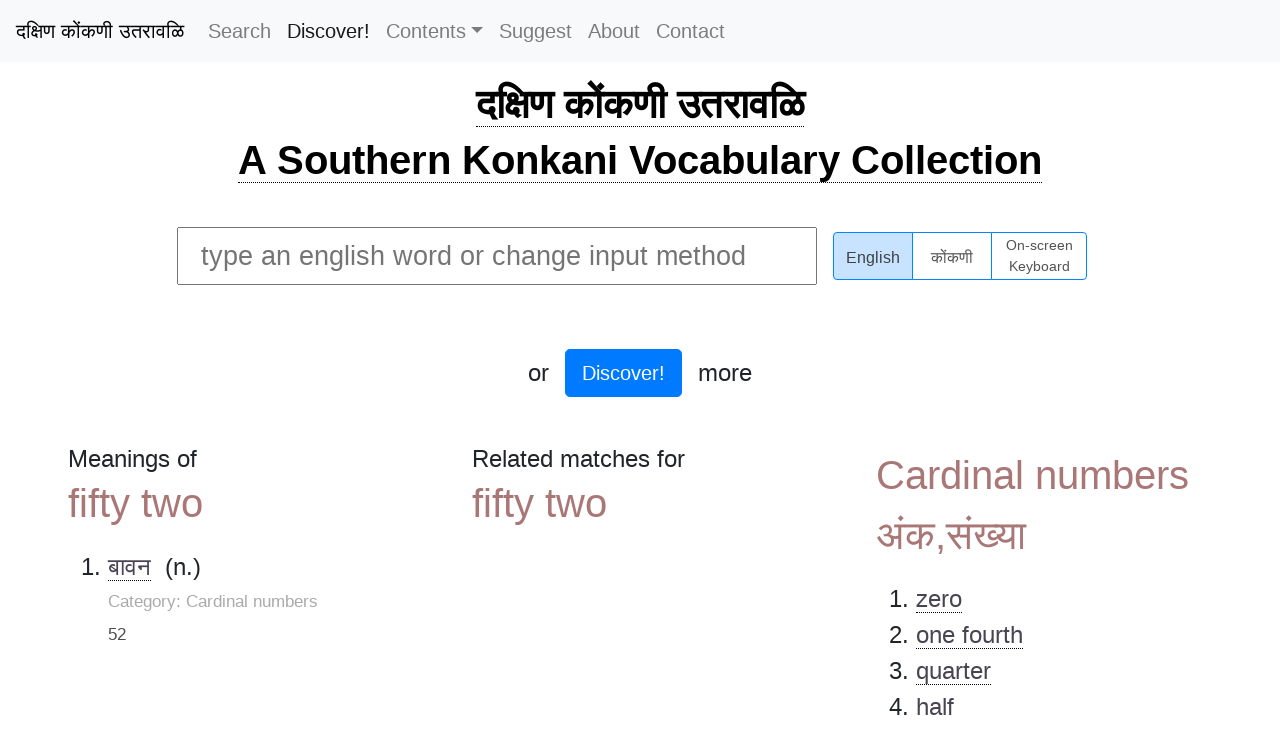

--- FILE ---
content_type: text/html; charset=utf-8
request_url: https://konkanivocabulary.com/words/fifty+two
body_size: 6632
content:
<!DOCTYPE html>
<html lang="en">
  <head>
     <!-- Global site tag (gtag.js) - Google Analytics -->
    <script async src="https://www.googletagmanager.com/gtag/js?id=G-TZ8STW0Y5V"></script>
    <script>
      window.dataLayer = window.dataLayer || [];
      function gtag(){dataLayer.push(arguments);}
      gtag('js', new Date());
      
      gtag('config', 'G-TZ8STW0Y5V');
      
    </script>
    <meta charset="utf-8">
    <meta name="author" content="Surya Ashok">
    <meta name="designer" content="Pranav Ashok">
    <meta name="description" content="Discover the premier Southern Konkani-English dictionary, the first of its kind dedicated to the unique dialects of South and Central Kerala. With over 14,700 Konkani and 19,300 English words, our comprehensive resource extends beyond mere translations to include riddles, proverbs, and idioms, enriching your language journey. Perfect for students, scholars, and anyone passionate about Konkani culture and language.">
    <meta name="keywords" content="Konkani English Dictionary, English Konkani Translation, Southern Konkani Dictionary, Kerala Konkani Vocabulary, Konkani Language Resource, Konkani Riddles and Proverbs, Konkani Idioms, Learn Konkani Online, Konkani Culture Words, Konkani Language Learning, Konkani Dialects Kerala, Comprehensive Konkani Dictionary, Konkani Word Collection, Konkani Educational Resource, Konkani Language Tool">
    <meta name="viewport" content="width=device-width, initial-scale=1, shrink-to-fit=no">
    <meta property="og:title" content="Southern Konkani-English Dictionary">
    <meta property="og:description" content="Explore the unique Southern Konkani dialect with our comprehensive dictionary. Featuring translations, riddles, proverbs, and idioms to enrich your understanding of Konkani culture.">
    <meta property="og:url" content="https://www.konkanivocabulary.in">
    <meta property="og:type" content="website">
    <meta name="robots" content="index, follow">
    <title>Meaning of fifty two in Konkani - South Konkani-English Dictionary</title>
    <link rel="stylesheet" href="//cdnjs.cloudflare.com/ajax/libs/twitter-bootstrap/4.3.1/css/bootstrap.min.css" integrity="sha256-YLGeXaapI0/5IgZopewRJcFXomhRMlYYjugPLSyNjTY=" crossorigin="anonymous">
    <link rel="stylesheet" href="/stylesheets/style.css">
    <link rel="stylesheet" href="/stylesheets/keyboard.css">
    <script>
      var _rollbarConfig = {
          accessToken: "56af238a26d94cb3858a5bca5fdffde7",
          captureUncaught: true,
          captureUnhandledRejections: true,
          payload: {
              environment: "production"
          },
          autoInstrument: true
      };
      // Rollbar Snippet
      !function(r){function o(n){if(e[n])return e[n].exports;var t=e[n]={exports:{},id:n,loaded:!1};return r[n].call(t.exports,t,t.exports,o),t.loaded=!0,t.exports}var e={};return o.m=r,o.c=e,o.p="",o(0)}([function(r,o,e){"use strict";var n=e(1),t=e(4);_rollbarConfig=_rollbarConfig||{},_rollbarConfig.rollbarJsUrl=_rollbarConfig.rollbarJsUrl||"https://cdnjs.cloudflare.com/ajax/libs/rollbar.js/2.6.0/rollbar.min.js",_rollbarConfig.async=void 0===_rollbarConfig.async||_rollbarConfig.async;var a=n.setupShim(window,_rollbarConfig),l=t(_rollbarConfig);window.rollbar=n.Rollbar,a.loadFull(window,document,!_rollbarConfig.async,_rollbarConfig,l)},function(r,o,e){"use strict";function n(r){return function(){try{return r.apply(this,arguments)}catch(r){try{console.error("[Rollbar]: Internal error",r)}catch(r){}}}}function t(r,o){this.options=r,this._rollbarOldOnError=null;var e=s++;this.shimId=function(){return e},"undefined"!=typeof window&&window._rollbarShims&&(window._rollbarShims[e]={handler:o,messages:[]})}function a(r,o){if(r){var e=o.globalAlias||"Rollbar";if("object"==typeof r[e])return r[e];r._rollbarShims={},r._rollbarWrappedError=null;var t=new p(o);return n(function(){o.captureUncaught&&(t._rollbarOldOnError=r.onerror,i.captureUncaughtExceptions(r,t,!0),i.wrapGlobals(r,t,!0)),o.captureUnhandledRejections&&i.captureUnhandledRejections(r,t,!0);var n=o.autoInstrument;return o.enabled!==!1&&(void 0===n||n===!0||"object"==typeof n&&n.network)&&r.addEventListener&&(r.addEventListener("load",t.captureLoad.bind(t)),r.addEventListener("DOMContentLoaded",t.captureDomContentLoaded.bind(t))),r[e]=t,t})()}}function l(r){return n(function(){var o=this,e=Array.prototype.slice.call(arguments,0),n={shim:o,method:r,args:e,ts:new Date};window._rollbarShims[this.shimId()].messages.push(n)})}var i=e(2),s=0,d=e(3),c=function(r,o){return new t(r,o)},p=function(r){return new d(c,r)};t.prototype.loadFull=function(r,o,e,t,a){var l=function(){var o;if(void 0===r._rollbarDidLoad){o=new Error("rollbar.js did not load");for(var e,n,t,l,i=0;e=r._rollbarShims[i++];)for(e=e.messages||[];n=e.shift();)for(t=n.args||[],i=0;i<t.length;++i)if(l=t[i],"function"==typeof l){l(o);break}}"function"==typeof a&&a(o)},i=!1,s=o.createElement("script"),d=o.getElementsByTagName("script")[0],c=d.parentNode;s.crossOrigin="anonymous",s.src=t.rollbarJsUrl,e||(s.async=!0),s.onload=s.onreadystatechange=n(function(){if(!(i||this.readyState&&"loaded"!==this.readyState&&"complete"!==this.readyState)){s.onload=s.onreadystatechange=null;try{c.removeChild(s)}catch(r){}i=!0,l()}}),c.insertBefore(s,d)},t.prototype.wrap=function(r,o,e){try{var n;if(n="function"==typeof o?o:function(){return o||{}},"function"!=typeof r)return r;if(r._isWrap)return r;if(!r._rollbar_wrapped&&(r._rollbar_wrapped=function(){e&&"function"==typeof e&&e.apply(this,arguments);try{return r.apply(this,arguments)}catch(e){var o=e;throw o&&("string"==typeof o&&(o=new String(o)),o._rollbarContext=n()||{},o._rollbarContext._wrappedSource=r.toString(),window._rollbarWrappedError=o),o}},r._rollbar_wrapped._isWrap=!0,r.hasOwnProperty))for(var t in r)r.hasOwnProperty(t)&&(r._rollbar_wrapped[t]=r[t]);return r._rollbar_wrapped}catch(o){return r}};for(var u="log,debug,info,warn,warning,error,critical,global,configure,handleUncaughtException,handleUnhandledRejection,captureEvent,captureDomContentLoaded,captureLoad".split(","),f=0;f<u.length;++f)t.prototype[u[f]]=l(u[f]);r.exports={setupShim:a,Rollbar:p}},function(r,o){"use strict";function e(r,o,e){if(r){var t;if("function"==typeof o._rollbarOldOnError)t=o._rollbarOldOnError;else if(r.onerror){for(t=r.onerror;t._rollbarOldOnError;)t=t._rollbarOldOnError;o._rollbarOldOnError=t}var a=function(){var e=Array.prototype.slice.call(arguments,0);n(r,o,t,e)};e&&(a._rollbarOldOnError=t),r.onerror=a}}function n(r,o,e,n){r._rollbarWrappedError&&(n[4]||(n[4]=r._rollbarWrappedError),n[5]||(n[5]=r._rollbarWrappedError._rollbarContext),r._rollbarWrappedError=null),o.handleUncaughtException.apply(o,n),e&&e.apply(r,n)}function t(r,o,e){if(r){"function"==typeof r._rollbarURH&&r._rollbarURH.belongsToShim&&r.removeEventListener("unhandledrejection",r._rollbarURH);var n=function(r){var e,n,t;try{e=r.reason}catch(r){e=void 0}try{n=r.promise}catch(r){n="[unhandledrejection] error getting `promise` from event"}try{t=r.detail,!e&&t&&(e=t.reason,n=t.promise)}catch(r){}e||(e="[unhandledrejection] error getting `reason` from event"),o&&o.handleUnhandledRejection&&o.handleUnhandledRejection(e,n)};n.belongsToShim=e,r._rollbarURH=n,r.addEventListener("unhandledrejection",n)}}function a(r,o,e){if(r){var n,t,a="EventTarget,Window,Node,ApplicationCache,AudioTrackList,ChannelMergerNode,CryptoOperation,EventSource,FileReader,HTMLUnknownElement,IDBDatabase,IDBRequest,IDBTransaction,KeyOperation,MediaController,MessagePort,ModalWindow,Notification,SVGElementInstance,Screen,TextTrack,TextTrackCue,TextTrackList,WebSocket,WebSocketWorker,Worker,XMLHttpRequest,XMLHttpRequestEventTarget,XMLHttpRequestUpload".split(",");for(n=0;n<a.length;++n)t=a[n],r[t]&&r[t].prototype&&l(o,r[t].prototype,e)}}function l(r,o,e){if(o.hasOwnProperty&&o.hasOwnProperty("addEventListener")){for(var n=o.addEventListener;n._rollbarOldAdd&&n.belongsToShim;)n=n._rollbarOldAdd;var t=function(o,e,t){n.call(this,o,r.wrap(e),t)};t._rollbarOldAdd=n,t.belongsToShim=e,o.addEventListener=t;for(var a=o.removeEventListener;a._rollbarOldRemove&&a.belongsToShim;)a=a._rollbarOldRemove;var l=function(r,o,e){a.call(this,r,o&&o._rollbar_wrapped||o,e)};l._rollbarOldRemove=a,l.belongsToShim=e,o.removeEventListener=l}}r.exports={captureUncaughtExceptions:e,captureUnhandledRejections:t,wrapGlobals:a}},function(r,o){"use strict";function e(r,o){this.impl=r(o,this),this.options=o,n(e.prototype)}function n(r){for(var o=function(r){return function(){var o=Array.prototype.slice.call(arguments,0);if(this.impl[r])return this.impl[r].apply(this.impl,o)}},e="log,debug,info,warn,warning,error,critical,global,configure,handleUncaughtException,handleUnhandledRejection,_createItem,wrap,loadFull,shimId,captureEvent,captureDomContentLoaded,captureLoad".split(","),n=0;n<e.length;n++)r[e[n]]=o(e[n])}e.prototype._swapAndProcessMessages=function(r,o){this.impl=r(this.options);for(var e,n,t;e=o.shift();)n=e.method,t=e.args,this[n]&&"function"==typeof this[n]&&("captureDomContentLoaded"===n||"captureLoad"===n?this[n].apply(this,[t[0],e.ts]):this[n].apply(this,t));return this},r.exports=e},function(r,o){"use strict";r.exports=function(r){return function(o){if(!o&&!window._rollbarInitialized){r=r||{};for(var e,n,t=r.globalAlias||"Rollbar",a=window.rollbar,l=function(r){return new a(r)},i=0;e=window._rollbarShims[i++];)n||(n=e.handler),e.handler._swapAndProcessMessages(l,e.messages);window[t]=n,window._rollbarInitialized=!0}}}}]);
      // End Rollbar Snippet
    </script>
    <script src="//cdnjs.cloudflare.com/ajax/libs/jquery/3.2.1/jquery.min.js" crossorigin="anonymous"></script>
    <script src="//cdnjs.cloudflare.com/ajax/libs/popper.js/1.14.7/umd/popper.min.js" integrity="sha384-UO2eT0CpHqdSJQ6hJty5KVphtPhzWj9WO1clHTMGa3JDZwrnQq4sF86dIHNDz0W1" crossorigin="anonymous"></script>
    <script src="//cdnjs.cloudflare.com/ajax/libs/twitter-bootstrap/4.3.1/js/bootstrap.min.js" integrity="sha256-CjSoeELFOcH0/uxWu6mC/Vlrc1AARqbm/jiiImDGV3s=" crossorigin="anonymous"></script>
    <script type="text/javascript" src="/javascripts/main.js" crossorigin="anonymous"></script>
    <script type="text/javascript" src="/javascripts/keyboard.js" crossorigin="anonymous"></script>
    <script type="text/javascript" src="/javascripts/pramukhime.js" crossorigin="anonymous"></script>
    <script type="text/javascript" src="/javascripts/pramukhindic.js" crossorigin="anonymous"></script>
  </head>
  <body onload="pramukhIME.addKeyboard(PramukhIndic,'konkani')">
    <nav class="fixed-top navbar navbar-expand-md navbar-light bg-light" style="background-color: #e3f2fd;"><span>
        <button class="navbar-toggler" type="button" data-toggle="collapse" data-target="#navbarToggler" aria-controls="navbarToggler" aria-expanded="false" aria-label="Toggle navigation"><span class="navbar-toggler-icon"></span></button><span class="navtext">Menu</span></span>
      <div class="collapse navbar-collapse" id="navbarToggler"><a class="navbar-brand" href="/" style="color: #000; font-weight: 500;">दक्षिण कोंकणी उतरावळि</a>
        <ul class="navbar-nav mr-auto">
          <li class="nav-item"><a class="nav-link" href="/" title="Search">Search</a>
          </li>
          <li class="nav-item"><a class="nav-link active" href="/discover" title="Discover!">Discover!</a>
          </li>
          <li class="nav-item dropdown"><a class="nav-link dropdown-toggle" href="" id="navbarDropdownMenuLink" data-toggle="dropdown" aria-haspopup="true" aria-expanded="true">Contents</a>
            <div class="dropdown-menu" aria-labelledby="navbarDropdownMenuLink"><a class="dropdown-item" href="/category/आळीं/" title="Riddles">Riddles</a><a class="dropdown-item" href="/category/म्हणी" title="Proverbs">Proverbs</a><a class="dropdown-item" href="/category/वाकप्रचार" title="Idioms">Idioms</a><a class="dropdown-item" href="/contents" title="All">All</a>
            </div>
          </li>
          <li class="nav-item"><a class="nav-link" href="/suggest" title="Suggest">Suggest</a>
          </li>
          <li class="nav-item"><a class="nav-link" href="/about" title="About">About</a>
          </li>
          <li class="nav-item"><a class="nav-link" href="/contact" title="Contact">Contact</a>
          </li>
        </ul>
      </div>
    </nav>
    <div id="main">
      <h1><a href="/">दक्षिण कोंकणी उतरावळि</a></h1>
      <h1><a href="/">A Southern Konkani Vocabulary Collection</a></h1>
    </div>
    <div class="flex-container" id="search-container">
      <div class="flex-item"><div class="keyboard">
    <div class="KeyboardRow nonshift">
        <span class="KeyboardKey">1</span>
        <span class="KeyboardKey">2</span>
        <span class="KeyboardKey">3</span>
        <span class="KeyboardKey">4</span>
        <span class="KeyboardKey">5</span>
        <span class="KeyboardKey">6</span>
        <span class="KeyboardKey">7</span>
        <span class="KeyboardKey">8</span>
        <span class="KeyboardKey">9</span>
        <span class="KeyboardKey">0</span>
        <span class="KeyboardKey">-</span>
        <span class="KeyboardKey">/</span>
        <span class="KeyboardKey">!</span>
        <span class="KeyboardKey bksp">Bksp</span>
    </div>

    <div class="KeyboardRow shift">
        <span class="KeyboardKey">&#x2018;</span>
        <span class="KeyboardKey">&#x2019;</span>
        <span class="KeyboardKey">&#x201C;</span>
        <span class="KeyboardKey">&#x201D;</span>
        <span class="KeyboardKey">&#x091C;&#x094D;&#x091E;</span>
        <span class="KeyboardKey">&#x0924;&#x094D;&#x0930;</span>
        <span class="KeyboardKey">&#x0915;&#x094D;&#x0937;</span>
        <span class="KeyboardKey">&#x0936;&#x094D;&#x0930;</span>
        <span class="KeyboardKey">&#x090B;</span>
        <span class="KeyboardKey">(</span>
        <span class="KeyboardKey">)</span>
        <span class="KeyboardKey">?</span>
        <span class="KeyboardKey">:</span>
        <span class="KeyboardKey bksp">Bksp</span>
    </div>

    <div class="KeyboardRow nonshift">
        <span class="KeyboardKey tab">Tab</span>
        <span class="KeyboardKey">&#x094C;</span>
        <span class="KeyboardKey">&#x0948;</span>
        <span class="KeyboardKey">&#x093E;</span>
        <span class="KeyboardKey">&#x0940;</span>
        <span class="KeyboardKey">&#x0942;</span>
        <span class="KeyboardKey">&#x092C;</span>
        <span class="KeyboardKey">&#x0939;</span>
        <span class="KeyboardKey">&#x0917;</span>
        <span class="KeyboardKey">&#x0926;</span>
        <span class="KeyboardKey">&#x091C;</span>
        <span class="KeyboardKey">&#x0921;</span>
        <span class="KeyboardKey">&#x093C;</span>
        <span class="KeyboardKey del">Del</span>
    </div>

    <div class="KeyboardRow shift">
        <span class="KeyboardKey tab">Tab</span>
        <span class="KeyboardKey">&#x0914;</span>
        <span class="KeyboardKey">&#x0910;</span>
        <span class="KeyboardKey">&#x0906;</span>
        <span class="KeyboardKey">&#x0908;</span>
        <span class="KeyboardKey">&#x090A;</span>
        <span class="KeyboardKey">&#x092D;</span>
        <span class="KeyboardKey">&#x0919;</span>
        <span class="KeyboardKey">&#x0918;</span>
        <span class="KeyboardKey">&#x0927;</span>
        <span class="KeyboardKey">&#x091D;</span>
        <span class="KeyboardKey">&#x0922;</span>
        <span class="KeyboardKey">&#x0943;</span>
        <span class="KeyboardKey del">Del</span>
    </div>

    <div class="KeyboardRow nonshift">
        <span class="KeyboardKey">&#x094B;</span>
        <span class="KeyboardKey">&#x0947;</span>
        <span class="KeyboardKey">&#x094D;</span>
        <span class="KeyboardKey">&#x093F;</span>
        <span class="KeyboardKey">&#x0941;</span>
        <span class="KeyboardKey">&#x092A;</span>
        <span class="KeyboardKey">&#x0930;</span>
        <span class="KeyboardKey">&#x0915;</span>
        <span class="KeyboardKey">&#x0924;</span>
        <span class="KeyboardKey">&#x091A;</span>
        <span class="KeyboardKey">&#x091F;</span>
        <span class="KeyboardKey">&#x0949;</span>
        <span class="KeyboardKey enter">Enter</span>
    </div>
    
    <div class="KeyboardRow shift">
        <span class="KeyboardKey">&#x0913;</span>
        <span class="KeyboardKey">&#x090F;</span>
        <span class="KeyboardKey">&#x0905;</span>
        <span class="KeyboardKey">&#x0907;</span>
        <span class="KeyboardKey">&#x0909;</span>
        <span class="KeyboardKey">&#x092B;</span>
        <span class="KeyboardKey">&#x0903;</span>
        <span class="KeyboardKey">&#x0916;</span>
        <span class="KeyboardKey">&#x0925;</span>
        <span class="KeyboardKey">&#x091B;</span>
        <span class="KeyboardKey">&#x0920;</span>
        <span class="KeyboardKey">&#x0911;</span>
        <span class="KeyboardKey enter">Enter</span>
    </div>

    <div class="KeyboardRow nonshift">
        <span class="KeyboardKey shiftkey">Shift</span>
        <span class="KeyboardKey">&#x0902;</span>
        <span class="KeyboardKey">&#x092E;</span>
        <span class="KeyboardKey">&#x0928;</span>
        <span class="KeyboardKey">&#x0935;</span>
        <span class="KeyboardKey">&#x0932;</span>
        <span class="KeyboardKey">&#x0938;</span>
        <span class="KeyboardKey">&#x092F;</span>
        <span class="KeyboardKey">,</span>
        <span class="KeyboardKey">.</span>
        <span class="KeyboardKey shiftkey">Shift</span>
    </div>

    <div class="KeyboardRow shift">
        <span class="KeyboardKey shiftkey">Shift</span>
        <span class="KeyboardKey">&#x0901;</span>
        <span class="KeyboardKey">&#x0923;</span>
        <span class="KeyboardKey">&#x091E;</span>
        <span class="KeyboardKey">*</span>
        <span class="KeyboardKey">&#x0933;</span>
        <span class="KeyboardKey">&#x0936;</span>
        <span class="KeyboardKey">&#x0937;</span>
        <span class="KeyboardKey">&#x090D;</span>
        <span class="KeyboardKey">&#x0945;</span>
        <span class="KeyboardKey shiftkey">Shift</span>
    </div>

    <!-- <div class="KeyboardRow">
        <span class="KeyboardKey">&#x094D;</span>
        <span class="KeyboardKey space">Space</span>
        <span class="KeyboardKey">&#x094D;&#x200D;</span>
    </div> -->
</div>
      </div>
      <div class="flex-item flex-reverse">
        <div class="flex-inner">
          <input class="pure-form" id="search" type="text" placeholder="type an english word or change input method">
        </div>
        <div class="flex-inner">
          <div class="btn-group btn-group-toggle" data-toggle="buttons">
            <label class="btn btn-secondary active" for="opt-roman">
              <input type="radio" name="options" id="opt-roman" autocomplete="off" value="roman" onchange="pramukhIME.disable();onSceenKeyboard();" checked>English
            </label>
            <label class="btn btn-secondary" for="opt-nagari">
              <input type="radio" name="options" id="opt-nagari" autocomplete="off" value="nagari" onchange="pramukhIME.enable();onSceenKeyboard();">कोंकणी
            </label>
            <label class="btn btn-secondary btn-long-text" for="opt-keyboard">
              <input type="radio" name="options" id="opt-keyboard" autocomplete="off" value="keyboard" onchange="pramukhIME.enable();onSceenKeyboard();">On-screen<br/>Keyboard
            </label>
          </div>
        </div>
      </div>
      <div class="flex-item">
        <div class="flex-inner">
          <div id="results"></div>
        </div>
        <div class="flex-inner">
          <div class="dummy"></div>
        </div>
      </div>
      <div class="flex-item mb-5"><span>or</span><br><a class="discover btn btn-primary btn-lg mx-3" href="/discover">Discover!</a><span>more</span></div>
    </div>
    <div id="specific-results">
      <div class="flex-inner-w25">
        <h3>Meanings of </h3><span class="highlight">fifty two</span>
        <div class="mt-3">
          <ol>
            <li><a href="/words/बावन" data-toggle="tooltip" data-placement="right" data-offset="0 10px" title="अंक,संख्या">बावन</a><span>&nbsp; (n.)</span>
              <div class="more-details"><span class="category">Category: Cardinal numbers</span></div>
              <div class="more-details"><span>52</span><br>
              </div>
            </li>
          </ol>
        </div>
      </div>
      <div class="flex-inner-w25">
        <h3>Related matches for </h3><span class="highlight">fifty two</span>
        <div class="mt-3">
          <ol>
          </ol>
        </div>
      </div>
      <div class="flex-inner-w25"><span class="highlight">Cardinal numbers</span><span class="highlight">अंक,संख्या</span>
        <div class="mt-3">
          <ol>
            <li><a href="/words/zero">zero</a>
            </li>
            <li><a href="/words/one+fourth">one fourth</a>
            </li>
            <li><a href="/words/quarter">quarter</a>
            </li>
            <li><a href="/words/half">half</a>
            </li>
            <li><a href="/words/quarter+to+full">quarter to full</a>
            </li>
            <li><a href="/words/three+quarter">three quarter</a>
            </li>
            <li><a href="/words/one">one</a>
            </li>
            <li><a href="/words/two">two</a>
            </li>
            <li><a href="/words/three">three</a>
            </li>
            <li><a href="/words/four">four</a>
            </li>
            <li><a href="/words/five">five</a>
            </li>
            <li><a href="/words/six">six</a>
            </li>
            <li><a href="/words/seven">seven</a>
            </li>
            <li><a href="/words/eight">eight</a>
            </li>
            <li><a href="/words/nine">nine</a>
            </li>
            <li><a href="/words/ten">ten</a>
            </li>
            <li><a href="/words/eleven">eleven</a>
            </li>
            <li><a href="/words/twelve">twelve</a>
            </li>
            <li><a href="/words/thirteen">thirteen</a>
            </li>
            <li><a href="/words/fourteen">fourteen</a>
            </li>
            <li><a href="/words/fifteen">fifteen</a>
            </li>
            <li><a href="/words/sixteen">sixteen</a>
            </li>
            <li><a href="/words/seventeen">seventeen</a>
            </li>
            <li><a href="/words/eighteen">eighteen</a>
            </li>
            <li><a href="/words/nineteen">nineteen</a>
            </li>
            <li><a href="/words/twenty">twenty</a>
            </li>
            <li><a href="/words/twenty+one">twenty one</a>
            </li>
            <li><a href="/words/twenty+two">twenty two</a>
            </li>
            <li><a href="/words/twenty+three">twenty three</a>
            </li>
            <li><a href="/words/twenty+four">twenty four</a>
            </li>
            <li><a href="/words/twenty+five">twenty five</a>
            </li>
            <li><a href="/words/twenty+six">twenty six</a>
            </li>
            <li><a href="/words/twenty+seven">twenty seven</a>
            </li>
            <li><a href="/words/twenty+eight">twenty eight</a>
            </li>
            <li><a href="/words/twenty+nine">twenty nine</a>
            </li>
            <li><a href="/words/thirty">thirty</a>
            </li>
            <li><a href="/words/thirty+one">thirty one</a>
            </li>
            <li><a href="/words/thirty+two">thirty two</a>
            </li>
            <li><a href="/words/thirty+three">thirty three</a>
            </li>
            <li><a href="/words/thirty+four">thirty four</a>
            </li>
            <li><a href="/words/thirty+five">thirty five</a>
            </li>
            <li><a href="/words/thirty+six">thirty six</a>
            </li>
            <li><a href="/words/thirty+seven">thirty seven</a>
            </li>
            <li><a href="/words/thirty+eight">thirty eight</a>
            </li>
            <li><a href="/words/thirty+nine">thirty nine</a>
            </li>
            <li><a href="/words/forty">forty</a>
            </li>
            <li><a href="/words/forty+one">forty one</a>
            </li>
            <li><a href="/words/forty+two">forty two</a>
            </li>
            <li><a href="/words/forty+three">forty three</a>
            </li>
            <li><a href="/words/forty+four">forty four</a>
            </li>
            <li><a href="/words/forty+five">forty five</a>
            </li>
            <li><a href="/words/forty+six">forty six</a>
            </li>
            <li><a href="/words/forty+seven">forty seven</a>
            </li>
            <li><a href="/words/forty+eight">forty eight</a>
            </li>
            <li><a href="/words/forty+nine">forty nine</a>
            </li>
            <li><a href="/words/fifty">fifty</a>
            </li>
            <li><a href="/words/fifty+one">fifty one</a>
            </li>
            <li><a href="/words/fifty+two">fifty two</a>
            </li>
            <li><a href="/words/fifty+three">fifty three</a>
            </li>
            <li><a href="/words/fifty+four">fifty four</a>
            </li>
            <li><a href="/words/fifty+five">fifty five</a>
            </li>
            <li><a href="/words/fifty+six">fifty six</a>
            </li>
            <li><a href="/words/fifty+seven">fifty seven</a>
            </li>
            <li><a href="/words/fifty+eight">fifty eight</a>
            </li>
            <li><a href="/words/fifty+nine">fifty nine</a>
            </li>
            <li><a href="/words/sixty">sixty</a>
            </li>
            <li><a href="/words/sixty+one">sixty one</a>
            </li>
            <li><a href="/words/sixty+two">sixty two</a>
            </li>
            <li><a href="/words/sixty+three">sixty three</a>
            </li>
            <li><a href="/words/sixty+four">sixty four</a>
            </li>
            <li><a href="/words/sixty+five">sixty five</a>
            </li>
            <li><a href="/words/sixty+six">sixty six</a>
            </li>
            <li><a href="/words/sixty+seven">sixty seven</a>
            </li>
            <li><a href="/words/sixty+eight">sixty eight</a>
            </li>
            <li><a href="/words/sixty+nine">sixty nine</a>
            </li>
            <li><a href="/words/seventy+one">seventy one</a>
            </li>
            <li><a href="/words/seventy+two">seventy two</a>
            </li>
            <li><a href="/words/seventy+three">seventy three</a>
            </li>
            <li><a href="/words/seventy+four">seventy four</a>
            </li>
            <li><a href="/words/seventy">seventy</a>
            </li>
            <li><a href="/words/seventy+five">seventy five</a>
            </li>
            <li><a href="/words/seventy+six">seventy six</a>
            </li>
            <li><a href="/words/seventy+seven">seventy seven</a>
            </li>
            <li><a href="/words/seventy+eight">seventy eight</a>
            </li>
            <li><a href="/words/seventy+nine">seventy nine</a>
            </li>
            <li><a href="/words/eighty">eighty</a>
            </li>
            <li><a href="/words/eighty+one">eighty one</a>
            </li>
            <li><a href="/words/eighty+two">eighty two</a>
            </li>
            <li><a href="/words/eighty+three">eighty three</a>
            </li>
            <li><a href="/words/eighty+four">eighty four</a>
            </li>
            <li><a href="/words/eighty+five">eighty five</a>
            </li>
            <li><a href="/words/eighty+six">eighty six</a>
            </li>
            <li><a href="/words/eighty+seven">eighty seven</a>
            </li>
            <li><a href="/words/eighty+eight">eighty eight</a>
            </li>
            <li><a href="/words/eighty+nine">eighty nine</a>
            </li>
            <li><a href="/words/ninety">ninety</a>
            </li>
            <li><a href="/words/ninety+one">ninety one</a>
            </li>
            <li><a href="/words/ninety+two">ninety two</a>
            </li>
            <li><a href="/words/ninety+three">ninety three</a>
            </li>
            <li><a href="/words/ninety+four">ninety four</a>
            </li>
            <li><a href="/words/ninety+five">ninety five</a>
            </li>
            <li><a href="/words/ninety+six">ninety six</a>
            </li>
            <li><a href="/words/ninety+seven">ninety seven</a>
            </li>
            <li><a href="/words/ninety+eight">ninety eight</a>
            </li>
            <li><a href="/words/ninety+nine">ninety nine</a>
            </li>
            <li><a href="/words/hundred">hundred</a>
            </li>
            <li><a href="/words/hundred+and+one">hundred and one</a>
            </li>
            <li><a href="/words/hundred+and+eleven">hundred and eleven</a>
            </li>
            <li><a href="/words/hundred+and+twenty+five">hundred and twenty five</a>
            </li>
            <li><a href="/words/hundred+and+fifty">hundred and fifty</a>
            </li>
            <li><a href="/words/two+hundred">two hundred</a>
            </li>
            <li><a href="/words/two+hundred+and+fifty">two hundred and fifty</a>
            </li>
            <li><a href="/words/three+hundred">three hundred</a>
            </li>
            <li><a href="/words/three+hundred+and+fifty">three hundred and fifty</a>
            </li>
            <li><a href="/words/four+hundred">four hundred</a>
            </li>
            <li><a href="/words/five+hundred">five hundred</a>
            </li>
            <li><a href="/words/six+hundred">six hundred</a>
            </li>
            <li><a href="/words/seven+hundred">seven hundred</a>
            </li>
            <li><a href="/words/eight+hundred">eight hundred</a>
            </li>
            <li><a href="/words/nine+hundred">nine hundred</a>
            </li>
            <li><a href="/words/thousand">thousand</a>
            </li>
            <li><a href="/words/thousand+five+hundred">thousand five hundred</a>
            </li>
            <li><a href="/words/ten+thousand">ten thousand</a>
            </li>
            <li><a href="/words/lakh">lakh</a>
            </li>
            <li><a href="/words/ten+lakhs">ten lakhs</a>
            </li>
            <li><a href="/words/one+crore">one crore</a>
            </li>
            <li><a href="/words/ten+crores">ten crores</a>
            </li>
            <li><a href="/words/hundred+crores">hundred crores</a>
            </li>
          </ol>
        </div>
      </div>
    </div>
  <script defer src="https://static.cloudflareinsights.com/beacon.min.js/vcd15cbe7772f49c399c6a5babf22c1241717689176015" integrity="sha512-ZpsOmlRQV6y907TI0dKBHq9Md29nnaEIPlkf84rnaERnq6zvWvPUqr2ft8M1aS28oN72PdrCzSjY4U6VaAw1EQ==" data-cf-beacon='{"version":"2024.11.0","token":"4c4e684f514049e8a639a83285e06dbb","r":1,"server_timing":{"name":{"cfCacheStatus":true,"cfEdge":true,"cfExtPri":true,"cfL4":true,"cfOrigin":true,"cfSpeedBrain":true},"location_startswith":null}}' crossorigin="anonymous"></script>
</body>
</html>

--- FILE ---
content_type: text/css; charset=UTF-8
request_url: https://konkanivocabulary.com/stylesheets/style.css
body_size: 2148
content:
body {
  font-size: 24px;
  font-size: 1.5rem;
  margin: 0;
  padding: 0;
  font-family: arial, Helvetica, sans-serif;
}

@media only screen and (max-width: 767.98px) {
  body {
    font-size: 24px;
    font-size: 1rem;
  }
}

a {
  color: #484452;
  text-decoration: none;
  border-bottom: 1px black dotted;
  /* text-shadow:
    3px 3px white,
    3px -3px white,
    -3px 3px white,
    -3px -3px white; */
}

a:hover {
  text-decoration: none;
}

li a:hover {
  color: #999;
  text-decoration: none;
}

h1 {
  text-align: center;
  font-size: 2.5rem;
  font-weight: bolder;
}

@media only screen and (max-width: 1199.98px) {
   h1 { 
      font-size: 2.5rem; 
   }
}

@media only screen and (max-width: 575.98px) {
   h1 { 
      font-size: 1.5rem; 
   }
}

h1 a {
  font-weight: bold;
  color: #000;
  text-decoration: none;
}

h1 a:hover {
  color: #444;
  text-decoration: none;
}

h2 {
  font-size:2rem;
  font-weight:600;
  margin-bottom:2rem;
  margin-top:2rem;
}

h3 {
  font-size: 1em;
  margin-bottom: 0;
}

.flex-container {
    height: 100%;
    display: -webkit-box;
    display: -moz-box;
    display: -ms-flexbox;
    display: -webkit-flex;
    display: flex;
    flex-flow: column wrap;
    align-items: center;
    justify-content: center;
}

.flex-container>div {
  flex: 1 0 100%;
}

.flex-container>div:first-child {
  flex: 1 0 100%;
}

.flex-item {
  /*width: 25vw;*/
  align-self: flex-start;
  display:flex;
  justify-content:center;
  align-items:center;
  width:100%;
  flex-wrap: wrap;
  position: relative;
}

.flex-inner {
  /*width: 25vw;*/
  /*align-self: center;*/
  display:flex;
  justify-content:center;
  align-items:left;
  margin: 0 1rem 0rem 0;
  position: relative;
  flex-direction: column;
  /*padding-bottom: 2rem;*/
}

.flex-inner-w25 {
  width: 25vw;
  display:flex;
  justify-content:center;
  align-items:left;
  margin: 0 1rem 1rem 0;
  position: relative;
  flex-direction: column;
  padding-bottom: 2rem;
}

@media only screen and (max-width: 575.98px) {
  .flex-inner-w25 {
    width: 90vw;
    margin: 0 0 0 1rem;
  }
}

.flex-inner-p25 {
  padding-left: 25%;
  display:flex;
  justify-content:center;
  align-items:left;
  margin: 0 1rem 1rem 0;
  position: relative;
  flex-direction: column;
  padding-bottom: 2rem;
}

.flex-reverse {
  flex-wrap: wrap-reverse;
}

.row {
  width: auto;
  display: flex;
  flex-wrap: wrap;
}

.center {
  display:flex;
  justify-content:center;
  align-items:center;
  width:100%;
  position: relative;
}

.narrow-width {
  width: 50%;
}

@media (max-width: 1199.98px) { 
  .narrow-width {
    width: 50%;
  }
}

@media (max-width: 991.98px) { 
  .narrow-width {
    width: 75%;
  }
}

@media (max-width: 767.98px) { 
  .narrow-width {
    width: 90%;
  }
}

@media (max-width: 575.98px) { 
  .narrow-width {
    width: 90%;
  }
}


.clear {
  flex: 0 1 100%;
  display: flex;
  align-self: flex-start;
}

.cell {
  margin-left: 10px;
}

.overlaybox {
  z-index: 100;
  position: relative;
  background: rgb(250,250,250);
  border: none;
  border-radius: 20px;
}

.highlight {
  color: #aa7777;
  font-size: 2.5rem;
}

@media (max-width: 1199.98px) { 
  .highlight {
    font-size: 2.5rem;
  }
}

@media (max-width: 991.98px) { 
  .highlight {
    font-size: 2rem;
  }
}

@media (max-width: 767.98px) { 
  .highlight {
    font-size: 1.5rem;
  }
}

@media (max-width: 575.98px) { 
  .highlight {
    font-size: 1.5rem;
  }
}

span.category {
  font-weight: 400;
  color: #aaa;
}

.small {
  font-size: 1rem;
}

.more-details {
  font-size: 0.7em;
  color: #4c4c4c;
  line-height: 2;
}

.more-details a {
  color: #555;
}

#search-container {
  z-index: 100;
}

.homepage-search {
  margin-top: 10%;
}

#search {
  text-align: left;
  width: 40rem;
  height: 2.1em;
  font-size: 1.7rem;
  padding-left: 0.8em;
}

#results {
  width: 40rem;
  padding-left: 1rem;
  padding-right: 1rem;
  border-radius: 10px;
  /* border: 1px solid skyblue; */
  background: solid rgb(250,250,250);
  max-width: 40rem;
  overflow-y: auto;
  max-height: 50vh;
  z-index: 100;
  font-size: 1.25em;
}

@media only screen and (max-width: 767.98px) {
  #search { 
    width: 30rem;
    height: 2.1em;
    font-size: 1.4rem;
    padding-left: 0.4em;
  }
  #results {
    width: 30rem;
    font-size: 1rem;
    line-height: 1rem;
  }
  .discover {
    font-size: 1.4rem;
  }
}

@media only screen and (max-width: 575.98px) {
   #search { 
      width: 90vw;
      height: 2.5em;
      font-size: 0.9rem;
      padding-left: 0.2em;
   }
   #results {
    width: 90vw;
    font-size: 0.65rem;
  }
  .discover {
    font-size: 0.9rem;
  }
}

#keyboard-icon {
  width: 2.22em;
  cursor: pointer;
}

.navbar-container {
  display: flex;
  align-content: center;
}

nav a {
  border-bottom: none;
  font-size: 1.25rem;
}

nav .navbar-brand {
  font-size: 1.25rem;
}

#specific-results {
  position: absolute;
  margin-left: auto;
  margin-right: auto;
  left: 0;
  right: 0;
  z-index: 0;
  display: flex;
  align-items: flex-start;
  justify-content: space-evenly;
  flex-wrap: wrap;
}



.results-table {
  width: 100%;
  border-collapse: collapse;
  line-height: 1.75em;
}

.results-table tr {
  padding-left: auto;
  padding-right: auto;
}

.results-table thead {
  color:#999;
  font-weight: bold;
  text-transform: lowercase;
}

.results-table td {
  border: 0px;
}

.results-table tbody tr:hover {
  color: #990f0f;
  background: #ddd;
}

.dummy {
  width: 16rem;
  height: 2.22em;
  display: inline-block;
}

ul.bibliography li {
  margin-bottom: 4px;
  margin-top: 4px;
}

/* Sidebar was here */

.navtext {
  font-size: 1.5rem;
  margin-left: 1rem;
  color: #666666;
  display: none;
}

@media screen and (max-width: 767.98px) {
  .navtext {
    display: inline;
  }
}

/* Style page content - use this if you want to push the page content to the right when you open the side navigation */
#main {
    transition: margin-left .5s;
    padding-left: 5%;
    padding-right: 5%;
    margin-top: 5rem;
    margin-bottom: 2rem;
}

/* On smaller screens, where height is less than 450px, change the style of the sidenav (less padding and a smaller font size) */
@media screen and (max-height: 450px) {
    .sidenav {padding-top: 15px;}
    .sidenav a {font-size: 18px;}
}

.introduction {
  font-size: 1rem;
}

@media screen and (max-height: 675px) {
  .introduction {
    display: none;
  }
}

/* Toggle */
.btn-secondary {
  font-size: 1rem;
  height: 3rem;
  min-width: 5rem;
  padding-top: 0.8rem;
  margin-top: 0;
  color: #545454;
  background-color: #fff;
  border-color: #0087ff;
}

.btn-secondary:not(:disabled):not(.disabled).active {
  color: #414141;
  background-color: #c7e3ff;
  border-color: #0087ff;
}

.btn-secondary:not(:disabled):not(.disabled):active {
  color: #414141;
  background-color: #70b7ff;
  border-color: #0087ff;
}

.btn-secondary:hover {
  color: #414141;
  background-color: #c7e3ff;
  border-color: #0087ff;
}

.btn-secondary:focus, .btn-secondary.focus {
  color: #414141;
  background-color: #c7e3ff;
  border-color: #0087ff;
}

.btn-long-text {
  font-size: 0.9rem;
  height: 3rem;
  min-width: 6rem;
  padding-top: 0.1rem;
  margin-top: 0;
}

.btn-group {
    margin-top: 1rem;
    margin-bottom: 1rem;
  }

@media only screen and (max-width: 767.98px) {
  .btn-secondary {
      font-size: 0.9rem;
      height: 2.2rem;
      padding-top: 0.4rem;
  }
  .btn-long-text {
      font-size: 0.7rem;
      height: 2.2rem;
      padding-top: 0;
  }
  /* Hide transliteration button */
  label.btn:nth-child(2) {
    display: none;
  }
}

@media only screen and (max-width: 575.98px) {
  .btn-secondary {
      font-size: 0.7rem;
      height: 1.7rem;
      min-width: 5rem;
      padding-top: 0.3rem;
  }
  .btn-long-text {
      font-size: 0.5rem;
      height: 1.7rem;
      padding-top: 0;
  }
  /* Hide transliteration button */
  label.btn:nth-child(2) {
    display: none;
  }
}

/* Contents page */

ul.contents-accordion {
    list-style: none;
    list-style-type: none;
    padding-left: 0;
  
    .inner {
        list-style-type: none;
        padding-left: 1em;
        overflow: hidden;
        display: none;
      
        &.show {
          /*display: block;*/
        }
    }
  
    li {
        margin: .5em 0;
        list-style-image: none;
      
        a.toggle {
            width: 100%;
            display: block;
            background: rgba(0,0,0,0.78);
            color: #fefefe;
            padding: .75em;
            border-radius: 0.15em;
            transition: background .3s ease;
          
            &:hover {
                background: rgba(0, 0, 0, 0.9);
            }
        }
    }
}

ul.contents-accordion > li {
  font-weight: 600;
  font-size: 1.75rem;
}

ul.contents-accordion > li > ul > li {
  font-weight: 600;
  font-size: 1.5rem;
}

ul.contents-accordion > li > ul > li > ul > li {
  font-weight: 600;
  font-size: 1.25rem;
}

ul.contents-accordion > li > ul > li > ul > li > ul > li {
  font-weight: 400;
  font-size: 1.1rem;
}

/*.contents-accordion li:not(.expandable) {
  font-size: 1.25rem;
  font-weight: 600;
}*/

ul.contents-accordion li.expandable:before {
  padding:5px;
  list-style:none;
  content:  "+";
  font-weight: 600;
  font-size: 1.5rem;
}

ul.contents-accordion > li.expandable:before {
  padding:5px;
  list-style:none;
  content:  "+";
  font-weight: 600;
  font-size: 2rem;
}

ul.contents-accordion > li.expandable > ul > li.expandable:before {
  padding:5px;
  list-style:none;
  content:  "+";
  font-weight: 600;
  font-size: 1.5rem;
}

.contents-accordion li:not(.expandable):before {
  padding:10px;
  list-style:none;
  content:  " ";
  font-size: 1.1rem;
}

ul.inner {
  display: none;
}

.contents-container {
    height: 100%;
    display: -webkit-box;
    display: -moz-box;
    display: -ms-flexbox;
    display: -webkit-flex;
    display: flex;
    flex-flow: column wrap;
    align-items: left;
    justify-content: left;
    padding-bottom: 4rem;
}

.category-container {
    height: 100%;
    display: -webkit-box;
    display: -moz-box;
    display: -ms-flexbox;
    display: -webkit-flex;
    display: flex;
    flex-flow: column wrap;
    align-items: center;
    justify-content: left;
    padding-bottom: 4rem;
}

.suggest-form {
  margin-top: 5rem;
  margin-bottom: 5rem;
  font-size: 1.2rem;
  width: 100%;
}

#success-modal-trigger, #failure-modal-trigger {
  display: none;
}

/* Counter */

.counter
{
    text-align: center;
    display: flex;
    justify-content: center;
    align-items: center;
    width: 40%;
    flex-wrap: wrap;
    flex-flow: row;
}

@media (max-width: 575.98px) { 
  .counter
  {
    width: 80%;
  }
}

.counter-1, .counter-2
{
    margin-right: 20px;
    display: flex;
    flex-flow: column;
    align-items: center;
}

.counter-count
{
    font-size: 18px;
    background-color: #00b3e7;
    border-radius: 50%;
    position: relative;
    color: #ffffff;
    text-align: center;
    line-height: 92px;
    width: 92px;
    height: 92px;
    -webkit-border-radius: 50%;
    -moz-border-radius: 50%;
    -ms-border-radius: 50%;
    -o-border-radius: 50%;
    display: inline-block;
}

.counter-1-p,.counter-2-p
{
    font-size: 1rem;
    color: #000000;
}

/* End counter */

#answer {
  display: none;
}